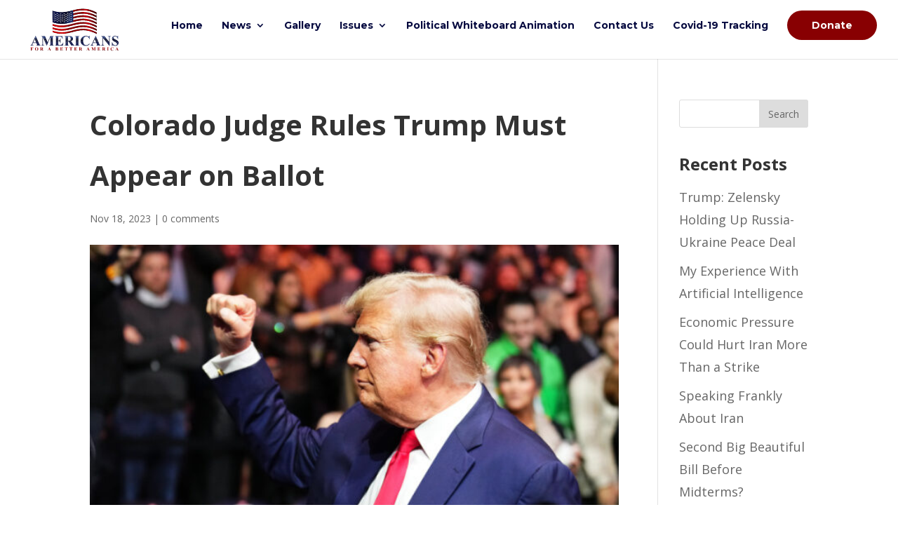

--- FILE ---
content_type: text/html; charset=UTF-8
request_url: https://americansforabetteramerica.com/?p=226688
body_size: 9999
content:
<!DOCTYPE html>
<html lang="en-US" prefix="og: http://ogp.me/ns# fb: http://ogp.me/ns/fb#">
<head>
	<meta charset="UTF-8"/>
<meta http-equiv="X-UA-Compatible" content="IE=edge">
	<link rel="pingback" href="https://americansforabetteramerica.com/xmlrpc.php"/>

	<script type="text/javascript">document.documentElement.className='js';</script>

	<script>var et_site_url='https://americansforabetteramerica.com';var et_post_id='226688';function et_core_page_resource_fallback(a,b){"undefined"===typeof b&&(b=a.sheet.cssRules&&0===a.sheet.cssRules.length);b&&(a.onerror=null,a.onload=null,a.href?a.href=et_site_url+"/?et_core_page_resource="+a.id+et_post_id:a.src&&(a.src=et_site_url+"/?et_core_page_resource="+a.id+et_post_id))}</script><title>Colorado Judge Rules Trump Must Appear on Ballot - Americans for a Better America</title>
<meta name="geo.placename" content=""/><meta name="geo.position" content=";"/><meta name="geo.region" content=""/>
<!-- This site is optimized with the Yoast SEO Premium plugin v7.6.1 - https://yoast.com/wordpress/plugins/seo/ -->
<link rel="canonical" href="https://americansforabetteramerica.com/?p=226688"/>
<meta property="og:locale" content="en_US"/>
<meta property="og:type" content="article"/>
<meta property="place:location:latitude" content=""/>
<meta property="place:location:longitude" content=""/>
<meta property="business:contact_data:street_address" content=""/>
<meta property="business:contact_data:locality" content=""/>
<meta property="business:contact_data:country_name" content=""/>
<meta property="business:contact_data:postal_code" content=""/>
<meta property="business:contact_data:website" content="https://americansforabetteramerica.com/"/>
<meta property="og:title" content="Colorado Judge Rules Trump Must Appear on Ballot - Americans for a Better America"/>
<meta property="og:description" content="A Colorado district court judge ruled Friday that Donald Trump must be placed on the ballot in the 2024 presidential contest..."/>
<meta property="og:url" content="https://americansforabetteramerica.com/?p=226688"/>
<meta property="og:site_name" content="Americans for a Better America"/>
<meta property="article:publisher" content="https://www.facebook.com/Americans-For-A-Better-America-714661918892107/"/>
<meta property="article:section" content="Breitbart News"/>
<meta property="article:published_time" content="2023-11-18T15:38:00-05:00"/>
<meta property="og:image" content="https://americansforabetteramerica.com/wp-content/uploads/2023/11/226688-colorado-judge-rules-trump-must-appear-on-ballot.jpeg"/>
<meta property="og:image:secure_url" content="https://americansforabetteramerica.com/wp-content/uploads/2023/11/226688-colorado-judge-rules-trump-must-appear-on-ballot.jpeg"/>
<meta property="og:image:width" content="640"/>
<meta property="og:image:height" content="335"/>
<meta property="og:image:alt" content="Colorado Judge Rules Trump Must Appear on Ballot"/>
<meta name="twitter:card" content="summary_large_image"/>
<meta name="twitter:description" content="A Colorado district court judge ruled Friday that Donald Trump must be placed on the ballot in the 2024 presidential contest..."/>
<meta name="twitter:title" content="Colorado Judge Rules Trump Must Appear on Ballot - Americans for a Better America"/>
<meta name="twitter:image" content="https://americansforabetteramerica.com/wp-content/uploads/2023/11/226688-colorado-judge-rules-trump-must-appear-on-ballot.jpeg"/>
<script type='application/ld+json'>{"@id":"https:\/\/americansforabetteramerica.com\/","name":"","url":"https:\/\/americansforabetteramerica.com\/","@type":"LocalBusiness","image":"","address":{"@type":"PostalAddress","streetAddress":"","addressLocality":"","postalCode":"","addressRegion":"","addressCountry":""},"geo":{"@type":"GeoCoordinates","latitude":"","longitude":""},"openingHours":["Su 9:00 AM-5:00 PM","Mo 9:00 AM-5:00 PM","Tu 9:00 AM-5:00 PM","We 9:00 AM-5:00 PM","Th 9:00 AM-5:00 PM","Fr 9:00 AM-5:00 PM","Sa 9:00 AM-5:00 PM"]}</script>
<!-- / Yoast SEO Premium plugin. -->

<link rel='dns-prefetch' href='//fonts.googleapis.com'/>
<link rel='dns-prefetch' href='//s.w.org'/>
<link rel="alternate" type="application/rss+xml" title="Americans for a Better America &raquo; Feed" href="https://americansforabetteramerica.com"/>
<link rel="alternate" type="application/rss+xml" title="Americans for a Better America &raquo; Comments Feed" href="https://americansforabetteramerica.com/?feed=comments-rss2"/>
<link rel="alternate" type="application/rss+xml" title="Americans for a Better America &raquo; Colorado Judge Rules Trump Must Appear on Ballot Comments Feed" href="https://americansforabetteramerica.com/?feed=rss2&#038;p=226688"/>
		<script type="text/javascript">window._wpemojiSettings={"baseUrl":"https:\/\/s.w.org\/images\/core\/emoji\/13.0.0\/72x72\/","ext":".png","svgUrl":"https:\/\/s.w.org\/images\/core\/emoji\/13.0.0\/svg\/","svgExt":".svg","source":{"concatemoji":"https:\/\/americansforabetteramerica.com\/wp-includes\/js\/wp-emoji-release.min.js?ver=5.5.17"}};!function(e,a,t){var n,r,o,i=a.createElement("canvas"),p=i.getContext&&i.getContext("2d");function s(e,t){var a=String.fromCharCode;p.clearRect(0,0,i.width,i.height),p.fillText(a.apply(this,e),0,0);e=i.toDataURL();return p.clearRect(0,0,i.width,i.height),p.fillText(a.apply(this,t),0,0),e===i.toDataURL()}function c(e){var t=a.createElement("script");t.src=e,t.defer=t.type="text/javascript",a.getElementsByTagName("head")[0].appendChild(t)}for(o=Array("flag","emoji"),t.supports={everything:!0,everythingExceptFlag:!0},r=0;r<o.length;r++)t.supports[o[r]]=function(e){if(!p||!p.fillText)return!1;switch(p.textBaseline="top",p.font="600 32px Arial",e){case"flag":return s([127987,65039,8205,9895,65039],[127987,65039,8203,9895,65039])?!1:!s([55356,56826,55356,56819],[55356,56826,8203,55356,56819])&&!s([55356,57332,56128,56423,56128,56418,56128,56421,56128,56430,56128,56423,56128,56447],[55356,57332,8203,56128,56423,8203,56128,56418,8203,56128,56421,8203,56128,56430,8203,56128,56423,8203,56128,56447]);case"emoji":return!s([55357,56424,8205,55356,57212],[55357,56424,8203,55356,57212])}return!1}(o[r]),t.supports.everything=t.supports.everything&&t.supports[o[r]],"flag"!==o[r]&&(t.supports.everythingExceptFlag=t.supports.everythingExceptFlag&&t.supports[o[r]]);t.supports.everythingExceptFlag=t.supports.everythingExceptFlag&&!t.supports.flag,t.DOMReady=!1,t.readyCallback=function(){t.DOMReady=!0},t.supports.everything||(n=function(){t.readyCallback()},a.addEventListener?(a.addEventListener("DOMContentLoaded",n,!1),e.addEventListener("load",n,!1)):(e.attachEvent("onload",n),a.attachEvent("onreadystatechange",function(){"complete"===a.readyState&&t.readyCallback()})),(n=t.source||{}).concatemoji?c(n.concatemoji):n.wpemoji&&n.twemoji&&(c(n.twemoji),c(n.wpemoji)))}(window,document,window._wpemojiSettings);</script>
		<meta content="Divi v.4.6.6" name="generator"/><style type="text/css">img.wp-smiley,img.emoji{display:inline!important;border:none!important;box-shadow:none!important;height:1em!important;width:1em!important;margin:0 .07em!important;vertical-align:-.1em!important;background:none!important;padding:0!important}</style>
	<link rel='stylesheet' id='wp-block-library-css' href='https://americansforabetteramerica.com/wp-includes/css/dist/block-library/A.style.min.css,qver=5.5.17.pagespeed.cf.sbGIYr7uk6.css' type='text/css' media='all'/>
<link rel='stylesheet' id='divi-fonts-css' href='https://fonts.googleapis.com/css?family=Open+Sans:300italic,400italic,600italic,700italic,800italic,400,300,600,700,800&#038;subset=latin,latin-ext&#038;display=swap' type='text/css' media='all'/>
<link rel='stylesheet' id='divi-style-css' href='https://americansforabetteramerica.com/wp-content/themes/Divi/style.css?ver=4.6.6' type='text/css' media='all'/>
<link rel='stylesheet' id='wpdreams-ajaxsearchpro-instances-css' href='https://americansforabetteramerica.com/wp-content/uploads/asp_upload/style.instances-ve-ho-po-no-da-au-se.css?ver=RTHwMW' type='text/css' media='all'/>
<link rel='stylesheet' id='et-builder-googlefonts-cached-css' href='https://fonts.googleapis.com/css?family=Montserrat:100,100italic,200,200italic,300,300italic,regular,italic,500,500italic,600,600italic,700,700italic,800,800italic,900,900italic&#038;subset=latin-ext,vietnamese,cyrillic,latin,cyrillic-ext&#038;display=swap' type='text/css' media='all'/>
<link rel='stylesheet' id='dashicons-css' href='https://americansforabetteramerica.com/wp-includes/css/A.dashicons.min.css,qver=5.5.17.pagespeed.cf.u5uMWhn6XE.css' type='text/css' media='all'/>
<script>if(document.location.protocol!="https:"){document.location=document.URL.replace(/^http:/i,"https:");}</script><script type='text/javascript' src='https://americansforabetteramerica.com/wp-includes/js/jquery/jquery.js,qver=1.12.4-wp.pagespeed.jm.gp20iU5FlU.js' id='jquery-core-js'></script>
<script type='text/javascript' src='https://americansforabetteramerica.com/wp-content/themes/Divi/core/admin/js/es6-promise.auto.min.js,qver=5.5.17.pagespeed.jm.iJ9qNUt5w4.js' id='es6-promise-js'></script>
<script type='text/javascript' id='et-core-api-spam-recaptcha-js-extra'>//<![CDATA[
var et_core_api_spam_recaptcha={"site_key":"","page_action":{"action":"_p_226688"}};
//]]></script>
<script type='text/javascript' id='et-core-api-spam-recaptcha-js'>//<![CDATA[
(function($){window.etCore=window.etCore||{};window.etCore.api=window.etCore.api||{};window.etCore.api.spam=window.etCore.api.spam||{};window.etCore.api.spam.recaptcha=$.extend(et_core_api_spam_recaptcha,{_bindMethods:function(target){Object.keys(target).forEach(function(prop){if(target.hasOwnProperty(prop)&&'function'===typeof target[prop]){target[prop]=target[prop].bind(target);}});},init:function(){this._bindMethods(this);if(this.isEnabled()){window.grecaptcha&&grecaptcha.execute(this.site_key,this.page_action);}},isEnabled:function(){return!!(this.site_key&&window.grecaptcha);},interaction:function(action){if(!this.isEnabled()){return Promise.resolve('');}return grecaptcha.execute(this.site_key,{action:action});}});window.grecaptcha&&grecaptcha.ready(function(){window.etCore.api.spam.recaptcha.init();});})(jQuery);
//]]></script>
<link rel="https://api.w.org/" href="https://americansforabetteramerica.com/index.php?rest_route=/"/><link rel="alternate" type="application/json" href="https://americansforabetteramerica.com/index.php?rest_route=/wp/v2/posts/226688"/><link rel="EditURI" type="application/rsd+xml" title="RSD" href="https://americansforabetteramerica.com/xmlrpc.php?rsd"/>
<link rel="wlwmanifest" type="application/wlwmanifest+xml" href="https://americansforabetteramerica.com/wp-includes/wlwmanifest.xml"/> 
<meta name="generator" content="WordPress 5.5.17"/>
<link rel='shortlink' href='https://americansforabetteramerica.com/?p=226688'/>
<link rel="alternate" type="application/json+oembed" href="https://americansforabetteramerica.com/index.php?rest_route=%2Foembed%2F1.0%2Fembed&#038;url=https%3A%2F%2Famericansforabetteramerica.com%2F%3Fp%3D226688"/>
<link rel="alternate" type="text/xml+oembed" href="https://americansforabetteramerica.com/index.php?rest_route=%2Foembed%2F1.0%2Fembed&#038;url=https%3A%2F%2Famericansforabetteramerica.com%2F%3Fp%3D226688&#038;format=xml"/>
<meta name="viewport" content="width=device-width, initial-scale=1.0, maximum-scale=1.0, user-scalable=0"/>                <link href='//fonts.googleapis.com/css?family=Lato:300|Lato:400|Lato:700' rel='stylesheet' type='text/css'>
                                <link href='//fonts.googleapis.com/css?family=Open+Sans:300|Open+Sans:400|Open+Sans:700' rel='stylesheet' type='text/css'>
                            <style type="text/css">@font-face{font-family:'asppsicons2';src:url(https://americansforabetteramerica.com/wp-content/plugins/ajax-search-pro/css/fonts/icons/icons2.eot);src:url(https://americansforabetteramerica.com/wp-content/plugins/ajax-search-pro/css/fonts/icons/icons2.eot?#iefix) format('embedded-opentype') , url(https://americansforabetteramerica.com/wp-content/plugins/ajax-search-pro/css/fonts/icons/icons2.woff2) format('woff2') , url(https://americansforabetteramerica.com/wp-content/plugins/ajax-search-pro/css/fonts/icons/icons2.woff) format('woff') , url(https://americansforabetteramerica.com/wp-content/plugins/ajax-search-pro/css/fonts/icons/icons2.ttf) format('truetype') , url(https://americansforabetteramerica.com/wp-content/plugins/ajax-search-pro/css/fonts/icons/icons2.svg#icons) format('svg');font-weight:normal;font-style:normal}.asp_m{height:0}</style>
                        <script type="text/javascript">if(typeof _ASP!=="undefined"&&_ASP!==null&&typeof _ASP.initialize!=="undefined")_ASP.initialize();</script>
            <script type="text/javascript">var $zoho=$zoho||{};$zoho.salesiq=$zoho.salesiq||{widgetcode:"bfde59d3bc557ae245ccfdc37e81112b8d943c5ee3114e100c45a3fe6816a7a47797eed3fae70d8660cba28948a21d39072a9f5c4146ab0f0cf9c49488e4771b",values:{},ready:function(){}};var d=document;s=d.createElement("script");s.type="text/javascript";s.id="zsiqscript";s.defer=true;s.src="https://salesiq.zoho.com/widget";t=d.getElementsByTagName("script")[0];t.parentNode.insertBefore(s,t);d.write("<div id='zsiqwidget'></div>");</script>	


<!-- Global site tag (gtag.js) - Google Analytics -->
<script async src="https://www.googletagmanager.com/gtag/js?id=UA-154107959-1"></script>
<script>window.dataLayer=window.dataLayer||[];function gtag(){dataLayer.push(arguments);}gtag('js',new Date());gtag('config','UA-154107959-1');</script>

<script>jQuery(document).ready(function($){setTimeout(function(){$(".hide_bg").addClass("dllayout");$('.dllayout:after').css('top','0px');},3500);});</script>
	<link rel="icon" href="https://americansforabetteramerica.com/wp-content/uploads/2020/10/xcropped-favicon-opt-32x32.png.pagespeed.ic.jJWr6HqCW3.webp" sizes="32x32"/>
<link rel="icon" href="https://americansforabetteramerica.com/wp-content/uploads/2020/10/xcropped-favicon-opt-192x192.png.pagespeed.ic.jduW2cGEBT.webp" sizes="192x192"/>
<link rel="apple-touch-icon" href="https://americansforabetteramerica.com/wp-content/uploads/2020/10/xcropped-favicon-opt-180x180.png.pagespeed.ic.9XP-NusIBj.webp"/>
<meta name="msapplication-TileImage" content="https://americansforabetteramerica.com/wp-content/uploads/2020/10/cropped-favicon-opt-270x270.png"/>
<link rel="stylesheet" id="et-divi-customizer-global-cached-inline-styles" href="https://americansforabetteramerica.com/wp-content/et-cache/global/A.et-divi-customizer-global-17678144275594.min.css.pagespeed.cf.mMx2QpGX7I.css" onerror="et_core_page_resource_fallback(this, true)" onload="et_core_page_resource_fallback(this)"/>
<!-- START - Open Graph and Twitter Card Tags 3.1.1 -->
 <!-- Facebook Open Graph -->
  <meta property="og:locale" content="en_US"/>
  <meta property="og:site_name" content="Americans for a Better America"/>
  <meta property="og:title" content="Colorado Judge Rules Trump Must Appear on Ballot - Americans for a Better America"/>
  <meta property="og:url" content="https://americansforabetteramerica.com/?p=226688"/>
  <meta property="og:type" content="article"/>
  <meta property="og:description" content="A Colorado district court judge ruled Friday that Donald Trump must be placed on the ballot in the 2024 presidential contest..."/>
  <meta property="og:image" content="https://americansforabetteramerica.com/wp-content/uploads/2021/03/americans_opt.jpg"/>
  <meta property="og:image:url" content="https://americansforabetteramerica.com/wp-content/uploads/2021/03/americans_opt.jpg"/>
  <meta property="og:image:secure_url" content="https://americansforabetteramerica.com/wp-content/uploads/2021/03/americans_opt.jpg"/>
  <meta property="og:image:width" content="1200"/>
  <meta property="og:image:height" content="630"/>
  <meta property="article:published_time" content="2023-11-18T15:38:00-05:00"/>
  <meta property="article:modified_time" content="2023-11-18T15:38:00-05:00"/>
  <meta property="og:updated_time" content="2023-11-18T15:38:00-05:00"/>
  <meta property="article:section" content="Breitbart News"/>
  <meta property="article:publisher" content="https://www.facebook.com/AmericansforaB1"/>
 <!-- Google+ / Schema.org -->
 <!-- Twitter Cards -->
  <meta name="twitter:title" content="Colorado Judge Rules Trump Must Appear on Ballot - Americans for a Better America"/>
  <meta name="twitter:url" content="https://americansforabetteramerica.com/?p=226688"/>
  <meta name="twitter:description" content="A Colorado district court judge ruled Friday that Donald Trump must be placed on the ballot in the 2024 presidential contest..."/>
  <meta name="twitter:image" content="https://americansforabetteramerica.com/wp-content/uploads/2021/03/americans_opt.jpg"/>
  <meta name="twitter:card" content="summary_large_image"/>
  <meta name="twitter:site" content="@mrusasuperpac"/>
 <!-- SEO -->
 <!-- Misc. tags -->
 <!-- is_singular | yoast_seo -->
<!-- END - Open Graph and Twitter Card Tags 3.1.1 -->
	
</head>
<body data-rsssl=1 class="post-template-default single single-post postid-226688 single-format-standard et_pb_button_helper_class et_fullwidth_nav et_fixed_nav et_show_nav et_primary_nav_dropdown_animation_fade et_secondary_nav_dropdown_animation_fade et_header_style_left et_pb_svg_logo et_pb_footer_columns3 et_cover_background et_pb_gutter osx et_pb_gutters3 et_right_sidebar et_divi_theme et-db et_minified_js et_minified_css">
	<div id="page-container">

	
	
			<header id="main-header" data-height-onload="81">
			<div class="container clearfix et_menu_container">
							<div class="logo_container">
					<span class="logo_helper"></span>
					<a href="https://americansforabetteramerica.com/">
						<img src="https://americansforabetteramerica.com/wp-content/uploads/2018/10/americans-site-logo.svg" alt="Americans for a Better America" id="logo" data-height-percentage="84"/>
					</a>
				</div>
							<div id="et-top-navigation" data-height="81" data-fixed-height="100">
											<nav id="top-menu-nav">
						<ul id="top-menu" class="nav"><li id="menu-item-88" class="menu-item menu-item-type-post_type menu-item-object-page menu-item-home menu-item-88"><a href="https://americansforabetteramerica.com/">Home</a></li>
<li id="menu-item-132059" class="menu-item menu-item-type-post_type menu-item-object-page menu-item-has-children menu-item-132059"><a href="https://americansforabetteramerica.com/?page_id=131973">News</a>
<ul class="sub-menu">
	<li id="menu-item-132606" class="menu-item menu-item-type-post_type menu-item-object-page menu-item-132606"><a href="https://americansforabetteramerica.com/?page_id=132424">Fox News</a></li>
	<li id="menu-item-132605" class="menu-item menu-item-type-post_type menu-item-object-page menu-item-132605"><a href="https://americansforabetteramerica.com/?page_id=132445">Breitbart News</a></li>
	<li id="menu-item-132604" class="menu-item menu-item-type-post_type menu-item-object-page menu-item-132604"><a href="https://americansforabetteramerica.com/?page_id=132453">Real Clear Politics</a></li>
	<li id="menu-item-132603" class="menu-item menu-item-type-post_type menu-item-object-page menu-item-132603"><a href="https://americansforabetteramerica.com/?page_id=132456">The Daily Caller</a></li>
	<li id="menu-item-132602" class="menu-item menu-item-type-post_type menu-item-object-page menu-item-132602"><a href="https://americansforabetteramerica.com/?page_id=132459">Al Jazeera English</a></li>
	<li id="menu-item-132601" class="menu-item menu-item-type-post_type menu-item-object-page menu-item-132601"><a href="https://americansforabetteramerica.com/?page_id=132463">BBC News</a></li>
	<li id="menu-item-132600" class="menu-item menu-item-type-post_type menu-item-object-page menu-item-132600"><a href="https://americansforabetteramerica.com/?page_id=132468">Medical News Today</a></li>
	<li id="menu-item-132599" class="menu-item menu-item-type-post_type menu-item-object-page menu-item-132599"><a href="https://americansforabetteramerica.com/?page_id=132471">New York Post</a></li>
	<li id="menu-item-132598" class="menu-item menu-item-type-post_type menu-item-object-page menu-item-132598"><a href="https://americansforabetteramerica.com/?page_id=132475">Drudge Report</a></li>
</ul>
</li>
<li id="menu-item-164" class="menu-item menu-item-type-post_type menu-item-object-page menu-item-164"><a href="https://americansforabetteramerica.com/?page_id=142">Gallery</a></li>
<li id="menu-item-26638" class="menu-item menu-item-type-post_type menu-item-object-page menu-item-has-children menu-item-26638"><a href="https://americansforabetteramerica.com/?page_id=26611">Issues</a>
<ul class="sub-menu">
	<li id="menu-item-26649" class="menu-item menu-item-type-post_type menu-item-object-page menu-item-26649"><a href="https://americansforabetteramerica.com/?page_id=26613">Death Penalty</a></li>
	<li id="menu-item-26648" class="menu-item menu-item-type-post_type menu-item-object-page menu-item-26648"><a href="https://americansforabetteramerica.com/?page_id=26615">Economy</a></li>
	<li id="menu-item-26647" class="menu-item menu-item-type-post_type menu-item-object-page menu-item-26647"><a href="https://americansforabetteramerica.com/?page_id=26617">The Environment</a></li>
	<li id="menu-item-26646" class="menu-item menu-item-type-post_type menu-item-object-page menu-item-26646"><a href="https://americansforabetteramerica.com/?page_id=26619">Gun Control</a></li>
	<li id="menu-item-26645" class="menu-item menu-item-type-post_type menu-item-object-page menu-item-26645"><a href="https://americansforabetteramerica.com/?page_id=26621">Health Care</a></li>
	<li id="menu-item-26644" class="menu-item menu-item-type-post_type menu-item-object-page menu-item-26644"><a href="https://americansforabetteramerica.com/?page_id=26624">Immigration</a></li>
	<li id="menu-item-26643" class="menu-item menu-item-type-post_type menu-item-object-page menu-item-26643"><a href="https://americansforabetteramerica.com/?page_id=26626">Religion</a></li>
	<li id="menu-item-26642" class="menu-item menu-item-type-post_type menu-item-object-page menu-item-26642"><a href="https://americansforabetteramerica.com/?page_id=26628">Same-Sex Marriage</a></li>
	<li id="menu-item-26641" class="menu-item menu-item-type-post_type menu-item-object-page menu-item-26641"><a href="https://americansforabetteramerica.com/?page_id=26631">Taxes</a></li>
	<li id="menu-item-26640" class="menu-item menu-item-type-post_type menu-item-object-page menu-item-26640"><a href="https://americansforabetteramerica.com/?page_id=26634">Welfare</a></li>
	<li id="menu-item-26639" class="menu-item menu-item-type-post_type menu-item-object-page menu-item-26639"><a href="https://americansforabetteramerica.com/?page_id=26636">War on Terror/Terrorism</a></li>
</ul>
</li>
<li id="menu-item-131898" class="menu-item menu-item-type-post_type menu-item-object-page menu-item-131898"><a href="https://americansforabetteramerica.com/?page_id=131869">Political Whiteboard Animation</a></li>
<li id="menu-item-101" class="menu-item menu-item-type-post_type menu-item-object-page menu-item-101"><a href="https://americansforabetteramerica.com/?page_id=98">Contact Us</a></li>
<li id="menu-item-140511" class="menu-item menu-item-type-post_type menu-item-object-page menu-item-140511"><a href="https://americansforabetteramerica.com/?page_id=140347">Covid-19 Tracking</a></li>
<li id="menu-item-131797" class="donatebtn menu-item menu-item-type-post_type menu-item-object-page menu-item-131797"><a href="https://americansforabetteramerica.com/?page_id=131462">Donate</a></li>
</ul>						</nav>
					
					
					
					
					<div id="et_mobile_nav_menu">
				<div class="mobile_nav closed">
					<span class="select_page">Select Page</span>
					<span class="mobile_menu_bar mobile_menu_bar_toggle"></span>
				</div>
			</div>				</div> <!-- #et-top-navigation -->
			</div> <!-- .container -->
			<div class="et_search_outer">
				<div class="container et_search_form_container">
					<form role="search" method="get" class="et-search-form" action="https://americansforabetteramerica.com/">
					<input type="search" class="et-search-field" placeholder="Search &hellip;" value="" name="s" title="Search for:"/>					</form>
					<span class="et_close_search_field"></span>
				</div>
			</div>
		</header> <!-- #main-header -->
			<div id="et-main-area">
	
<div id="main-content">
		<div class="container">
		<div id="content-area" class="clearfix">
			<div id="left-area">
											<article id="post-226688" class="et_pb_post post-226688 post type-post status-publish format-standard has-post-thumbnail hentry category-breitbart-news">
											<div class="et_post_meta_wrapper">
							<h1 class="entry-title">Colorado Judge Rules Trump Must Appear on Ballot</h1>

						<p class="post-meta"><span class="published">Nov 18, 2023</span> | <span class="comments-number"><a href="https://americansforabetteramerica.com/?p=226688#respond">0 comments</a></span></p><img src="https://americansforabetteramerica.com/wp-content/uploads/2023/11/226688-colorado-judge-rules-trump-must-appear-on-ballot.jpeg" alt="Colorado Judge Rules Trump Must Appear on Ballot" class="" width="1080" height="675" srcset="https://americansforabetteramerica.com/wp-content/uploads/2023/11/226688-colorado-judge-rules-trump-must-appear-on-ballot.jpeg 1080w, https://americansforabetteramerica.com/wp-content/uploads/2023/11/226688-colorado-judge-rules-trump-must-appear-on-ballot-480x251.jpeg 480w" sizes="(min-width: 0px) and (max-width: 480px) 480px, (min-width: 481px) 1080px, 100vw"/>
												</div> <!-- .et_post_meta_wrapper -->
				
					<div class="entry-content">
					<p>A Colorado district court judge ruled Friday that Donald Trump must be placed on the ballot in the 2024 presidential contest&#8230;<br/><a href="https://www.breitbart.com/politics/2023/11/17/colorado-judge-rules-trump-must-appear-ballot/" class="button purchase" rel="nofollow noopener noreferrer" target="_blank">Read More</a> <span class="news_item">Source: Breitbart News</span></p>
					</div> <!-- .entry-content -->
					<div class="et_post_meta_wrapper">
					<!-- You can start editing here. -->

<section id="comment-wrap">
		   <div id="comment-section" class="nocomments">
		  			 <!-- If comments are open, but there are no comments. -->

		  	   </div>
					<div id="respond" class="comment-respond">
		<h3 id="reply-title" class="comment-reply-title"><span>Submit a Comment</span> <small><a rel="nofollow" id="cancel-comment-reply-link" href="/?p=226688#respond" style="display:none;">Cancel reply</a></small></h3><form action="https://americansforabetteramerica.com/wp-comments-post.php" method="post" id="commentform" class="comment-form"><p class="comment-notes"><span id="email-notes">Your email address will not be published.</span> Required fields are marked <span class="required">*</span></p><p class="comment-form-comment"><label for="comment">Comment</label> <textarea id="comment" name="comment" cols="45" rows="8" maxlength="65525" required="required"></textarea></p><p class="comment-form-author"><label for="author">Name <span class="required">*</span></label> <input id="author" name="author" type="text" value="" size="30" maxlength="245" required='required'/></p>
<p class="comment-form-email"><label for="email">Email <span class="required">*</span></label> <input id="email" name="email" type="text" value="" size="30" maxlength="100" aria-describedby="email-notes" required='required'/></p>
<p class="comment-form-url"><label for="url">Website</label> <input id="url" name="url" type="text" value="" size="30" maxlength="200"/></p>
<p class="form-submit"><input name="submit" type="submit" id="submit" class="submit et_pb_button" value="Submit Comment"/> <input type='hidden' name='comment_post_ID' value='226688' id='comment_post_ID'/>
<input type='hidden' name='comment_parent' id='comment_parent' value='0'/>
</p></form>	</div><!-- #respond -->
		</section>					</div> <!-- .et_post_meta_wrapper -->
				</article> <!-- .et_pb_post -->

						</div> <!-- #left-area -->

				<div id="sidebar">
		<div id="search-2" class="et_pb_widget widget_search"><form role="search" method="get" id="searchform" class="searchform" action="https://americansforabetteramerica.com/">
				<div>
					<label class="screen-reader-text" for="s">Search for:</label>
					<input type="text" value="" name="s" id="s"/>
					<input type="submit" id="searchsubmit" value="Search"/>
				</div>
			</form></div> <!-- end .et_pb_widget -->
		<div id="recent-posts-2" class="et_pb_widget widget_recent_entries">
		<h4 class="widgettitle">Recent Posts</h4>
		<ul>
											<li>
					<a href="https://americansforabetteramerica.com/?p=285452">Trump: Zelensky Holding Up Russia-Ukraine Peace Deal</a>
									</li>
											<li>
					<a href="https://americansforabetteramerica.com/?p=285453">My Experience With Artificial Intelligence</a>
									</li>
											<li>
					<a href="https://americansforabetteramerica.com/?p=285454">Economic Pressure Could Hurt Iran More Than a Strike</a>
									</li>
											<li>
					<a href="https://americansforabetteramerica.com/?p=285455">Speaking Frankly About Iran</a>
									</li>
											<li>
					<a href="https://americansforabetteramerica.com/?p=285456">Second Big Beautiful Bill Before Midterms?</a>
									</li>
					</ul>

		</div> <!-- end .et_pb_widget -->	</div> <!-- end #sidebar -->
		</div> <!-- #content-area -->
	</div> <!-- .container -->
	</div> <!-- #main-content -->


			<footer id="main-footer">
				
<div class="container">
    <div id="footer-widgets" class="clearfix">
		<div class="footer-widget"><div id="media_image-2" class="fwidget et_pb_widget widget_media_image"><a href="https://americansforabetteramerica.com"><img width="150" height="150" src="https://americansforabetteramerica.com/wp-content/uploads/2019/03/xamericans-favicon-150x150.png.pagespeed.ic.NzfEcSUn3P.webp" class="image wp-image-41023  attachment-thumbnail size-thumbnail" alt="Americans for a Better America Logo Icon" loading="lazy" style="max-width: 100%; height: auto;" srcset="https://americansforabetteramerica.com/wp-content/uploads/2019/03/xamericans-favicon-150x150.png.pagespeed.ic.NzfEcSUn3P.webp 150w, https://americansforabetteramerica.com/wp-content/uploads/2019/03/xamericans-favicon-300x300.png.pagespeed.ic.cs6oW0lkfn.webp 300w, https://americansforabetteramerica.com/wp-content/uploads/2019/03/xamericans-favicon.png.pagespeed.ic.6PIFM7AJQZ.webp 512w" sizes="(max-width: 150px) 100vw, 150px"/></a></div> <!-- end .fwidget --></div> <!-- end .footer-widget --><div class="footer-widget"><div id="text-3" class="fwidget et_pb_widget widget_text"><h4 class="title">Americans for a Better America</h4>			<div class="textwidget"><p>4376 Independence Court,<br/>
Sarasota, FL, 34234<br/>
<a href="mailto:support@americansforabetteramerica.com">support@americansforabetteramerica.com</a><br/>
<a href="tel:941-525-4250">941-525-4250</a></p>
</div>
		</div> <!-- end .fwidget --></div> <!-- end .footer-widget --><div class="footer-widget"><div id="text-2" class="fwidget et_pb_widget widget_text">			<div class="textwidget"><p><strong><a href="https://americansforabetteramerica.com/?page_id=169" target="_blank" rel="noopener noreferrer">Privacy Policy</a></strong></p>
</div>
		</div> <!-- end .fwidget --></div> <!-- end .footer-widget -->    </div> <!-- #footer-widgets -->
</div>    <!-- .container -->

		
				<div id="footer-bottom">
					<div class="container clearfix">
				<ul class="et-social-icons">

	<li class="et-social-icon et-social-facebook">
		<a href="https://www.facebook.com/Americans-For-A-Better-America-714661918892107/" class="icon">
			<span>Facebook</span>
		</a>
	</li>
	<li class="et-social-icon et-social-twitter">
		<a href="https://twitter.com/mrusasuperpac" class="icon">
			<span>Twitter</span>
		</a>
	</li>
	<li class="et-social-icon et-social-instagram">
		<a href="https://www.instagram.com/americansspac" class="icon">
			<span>Instagram</span>
		</a>
	</li>

</ul><div id="footer-info">Americans for a Better America</div>					</div>	<!-- .container -->
				</div>
			</footer> <!-- #main-footer -->
		</div> <!-- #et-main-area -->


	</div> <!-- #page-container -->

	            <div class='asp_hidden_data' id="asp_hidden_data" style="display: none !important;">
                <svg style="position:absolute" height="0" width="0">
                    <filter id="aspblur">
                        <feGaussianBlur in="SourceGraphic" stdDeviation="4"/>
                    </filter>
                </svg>
                <svg style="position:absolute" height="0" width="0">
                    <filter id="no_aspblur"></filter>
                </svg>
            </div>
        <script>(function($){function setup_collapsible_submenus(){$('.mobile_nav .menu-item-has-children > a').after('<span class="menu-closed"></span>');$('.mobile_nav .menu-item-has-children > a').each(function(){$(this).next().next('.sub-menu').toggleClass('hide',1000);});$('.mobile_nav .menu-item-has-children > a + span').on('click',function(event){event.preventDefault();$(this).toggleClass('menu-open');$(this).next('.sub-menu').toggleClass('hide',1000);});}$(window).load(function(){setTimeout(function(){setup_collapsible_submenus();},700);});})(jQuery);</script>

<!-- Global site tag (gtag.js) - Google Analytics -->
<script async src="https://www.googletagmanager.com/gtag/js?id=UA-181736715-1"></script>
<script>window.dataLayer=window.dataLayer||[];function gtag(){dataLayer.push(arguments);}gtag('js',new Date());gtag('config','UA-181736715-1');</script>
<script src="https://cdn.pagesense.io/js/americansforabetteramericasu/8fecc0964eb9495e91bfe36807fbe23a.js"></script><script type='text/javascript' src='https://americansforabetteramerica.com/wp-includes/js/comment-reply.min.js,qver=5.5.17.pagespeed.jm.CQSp7cnmX8.js' id='comment-reply-js'></script>
<script type='text/javascript' id='divi-custom-script-js-extra'>//<![CDATA[
var DIVI={"item_count":"%d Item","items_count":"%d Items"};var et_shortcodes_strings={"previous":"Previous","next":"Next"};var et_pb_custom={"ajaxurl":"https:\/\/americansforabetteramerica.com\/wp-admin\/admin-ajax.php","images_uri":"https:\/\/americansforabetteramerica.com\/wp-content\/themes\/Divi\/images","builder_images_uri":"https:\/\/americansforabetteramerica.com\/wp-content\/themes\/Divi\/includes\/builder\/images","et_frontend_nonce":"77d2b42b46","subscription_failed":"Please, check the fields below to make sure you entered the correct information.","et_ab_log_nonce":"0cc2c28c2c","fill_message":"Please, fill in the following fields:","contact_error_message":"Please, fix the following errors:","invalid":"Invalid email","captcha":"Captcha","prev":"Prev","previous":"Previous","next":"Next","wrong_captcha":"You entered the wrong number in captcha.","wrong_checkbox":"Checkbox","ignore_waypoints":"no","is_divi_theme_used":"1","widget_search_selector":".widget_search","ab_tests":[],"is_ab_testing_active":"","page_id":"226688","unique_test_id":"","ab_bounce_rate":"5","is_cache_plugin_active":"no","is_shortcode_tracking":"","tinymce_uri":""};var et_builder_utils_params={"condition":{"diviTheme":true,"extraTheme":false},"scrollLocations":["app","top"],"builderScrollLocations":{"desktop":"app","tablet":"app","phone":"app"},"onloadScrollLocation":"app","builderType":"fe"};var et_frontend_scripts={"builderCssContainerPrefix":"#et-boc","builderCssLayoutPrefix":"#et-boc .et-l"};var et_pb_box_shadow_elements=[];var et_pb_motion_elements={"desktop":[],"tablet":[],"phone":[]};var et_pb_sticky_elements=[];
//]]></script>
<script type='text/javascript' src='https://americansforabetteramerica.com/wp-content/themes/Divi/js/custom.unified.js?ver=4.6.6' id='divi-custom-script-js'></script>
<script type='text/javascript' id='wd-asp-ajaxsearchpro-js-extra'>//<![CDATA[
var ASP={"ajaxurl":"https:\/\/americansforabetteramerica.com\/wp-admin\/admin-ajax.php","backend_ajaxurl":"https:\/\/americansforabetteramerica.com\/wp-admin\/admin-ajax.php","js_scope":"jQuery","asp_url":"https:\/\/americansforabetteramerica.com\/wp-content\/plugins\/ajax-search-pro\/","upload_url":"https:\/\/americansforabetteramerica.com\/wp-content\/uploads\/asp_upload\/","css_basic_url":"https:\/\/americansforabetteramerica.com\/wp-content\/uploads\/asp_upload\/style.basic-ve-ho-po-no-da-au-se.css","detect_ajax":"0","media_query":"RTHwMW","version":"5008","scrollbar":"1","css_loaded":"1","js_retain_popstate":"0","highlight":{"enabled":false,"data":[]},"fix_duplicates":"1","debug":"","analytics":{"method":0,"tracking_id":"","string":"?ajax_search={asp_term}","event":{"focus":{"active":1,"action":"focus","category":"ASP {search_id} | {search_name}","label":"Input focus","value":"1"},"search_start":{"active":0,"action":"search_start","category":"ASP {search_id} | {search_name}","label":"Phrase: {phrase}","value":"1"},"search_end":{"active":1,"action":"search_end","category":"ASP {search_id} | {search_name}","label":"{phrase} | {results_count}","value":"1"},"magnifier":{"active":1,"action":"magnifier","category":"ASP {search_id} | {search_name}","label":"Magnifier clicked","value":"1"},"return":{"active":1,"action":"return","category":"ASP {search_id} | {search_name}","label":"Return button pressed","value":"1"},"try_this":{"active":1,"action":"try_this","category":"ASP {search_id} | {search_name}","label":"Try this click | {phrase}","value":"1"},"facet_change":{"active":0,"action":"facet_change","category":"ASP {search_id} | {search_name}","label":"{option_label} | {option_value}","value":"1"},"result_click":{"active":1,"action":"result_click","category":"ASP {search_id} | {search_name}","label":"{result_title} | {result_url}","value":"1"}}}};
//]]></script>
<script type='text/javascript' src='https://americansforabetteramerica.com/wp-content/plugins/ajax-search-pro/js/min/jquery.ajaxsearchpro-isotope-sb.min.js,qver=RTHwMW.pagespeed.jm.aEgGXCw7H6.js' id='wd-asp-ajaxsearchpro-js'></script>
<script src="https://americansforabetteramerica.com/wp-content,_themes,_Divi,_core,_admin,_js,_common.js,qver==4.6.6+wp-includes,_js,_wp-embed.min.js,qver==5.5.17.pagespeed.jc.aODMAbsOan.js"></script><script>eval(mod_pagespeed_nG6o8$Idet);</script>
<script>eval(mod_pagespeed_Pj_LnrdesE);</script>
</body>
</html>

<!-- Page supported by LiteSpeed Cache 3.6.4 on 2026-01-17 07:27:24 -->